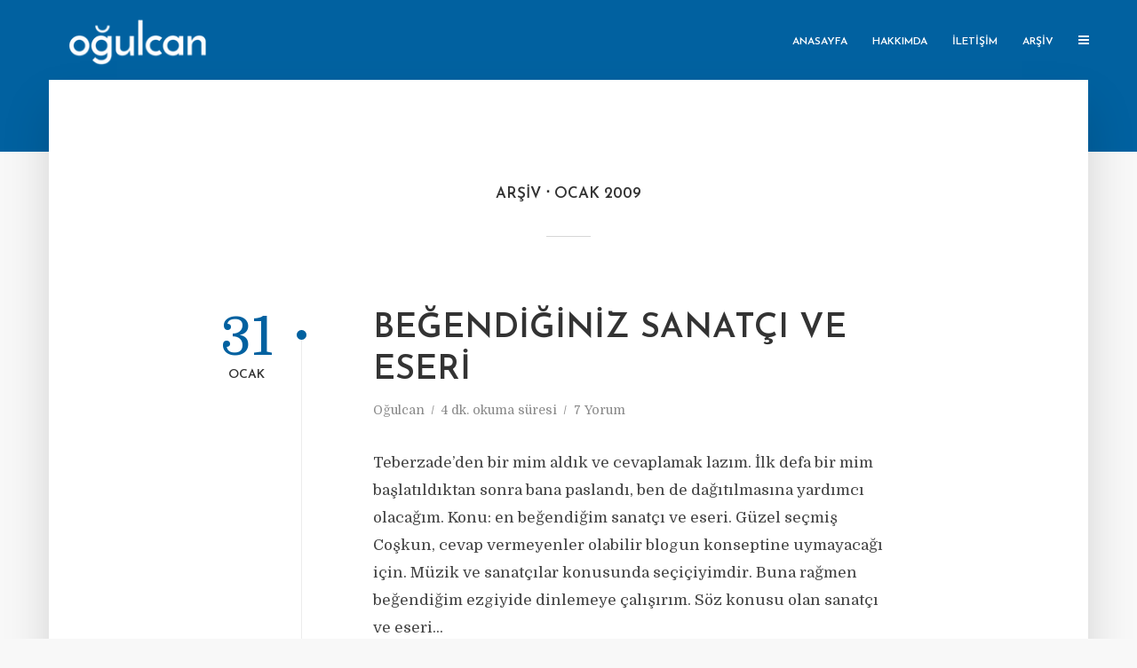

--- FILE ---
content_type: text/html; charset=UTF-8
request_url: https://www.ogulcanorhan.com/2009/01/
body_size: 12457
content:
<!DOCTYPE html>
<html lang="tr" class="no-js no-svg">
	<head>
		<meta charset="UTF-8">
		<meta name="viewport" content="width=device-width, initial-scale=1">
		<link rel="profile" href="http://gmpg.org/xfn/11">
		<title>Ocak 2009 &#8211; Oğulcan Orhan &#8211; Blog</title>
<meta name='robots' content='max-image-preview:large' />
<!-- Jetpack Site Verification Tags -->
<meta name="google-site-verification" content="bUKIvCwUXOz6KBRopWLSvHcbTXHHN5rIdbi858I1fRQ" />
<link rel='dns-prefetch' href='//secure.gravatar.com' />
<link rel='dns-prefetch' href='//stats.wp.com' />
<link rel='dns-prefetch' href='//fonts.googleapis.com' />
<link rel='dns-prefetch' href='//v0.wordpress.com' />
<link rel="alternate" type="application/rss+xml" title="Oğulcan Orhan - Blog &raquo; akışı" href="https://www.ogulcanorhan.com/feed/" />
<link rel="alternate" type="application/rss+xml" title="Oğulcan Orhan - Blog &raquo; yorum akışı" href="https://www.ogulcanorhan.com/comments/feed/" />
<style id='wp-img-auto-sizes-contain-inline-css' type='text/css'>
img:is([sizes=auto i],[sizes^="auto," i]){contain-intrinsic-size:3000px 1500px}
/*# sourceURL=wp-img-auto-sizes-contain-inline-css */
</style>
<style id='wp-emoji-styles-inline-css' type='text/css'>

	img.wp-smiley, img.emoji {
		display: inline !important;
		border: none !important;
		box-shadow: none !important;
		height: 1em !important;
		width: 1em !important;
		margin: 0 0.07em !important;
		vertical-align: -0.1em !important;
		background: none !important;
		padding: 0 !important;
	}
/*# sourceURL=wp-emoji-styles-inline-css */
</style>
<style id='wp-block-library-inline-css' type='text/css'>
:root{--wp-block-synced-color:#7a00df;--wp-block-synced-color--rgb:122,0,223;--wp-bound-block-color:var(--wp-block-synced-color);--wp-editor-canvas-background:#ddd;--wp-admin-theme-color:#007cba;--wp-admin-theme-color--rgb:0,124,186;--wp-admin-theme-color-darker-10:#006ba1;--wp-admin-theme-color-darker-10--rgb:0,107,160.5;--wp-admin-theme-color-darker-20:#005a87;--wp-admin-theme-color-darker-20--rgb:0,90,135;--wp-admin-border-width-focus:2px}@media (min-resolution:192dpi){:root{--wp-admin-border-width-focus:1.5px}}.wp-element-button{cursor:pointer}:root .has-very-light-gray-background-color{background-color:#eee}:root .has-very-dark-gray-background-color{background-color:#313131}:root .has-very-light-gray-color{color:#eee}:root .has-very-dark-gray-color{color:#313131}:root .has-vivid-green-cyan-to-vivid-cyan-blue-gradient-background{background:linear-gradient(135deg,#00d084,#0693e3)}:root .has-purple-crush-gradient-background{background:linear-gradient(135deg,#34e2e4,#4721fb 50%,#ab1dfe)}:root .has-hazy-dawn-gradient-background{background:linear-gradient(135deg,#faaca8,#dad0ec)}:root .has-subdued-olive-gradient-background{background:linear-gradient(135deg,#fafae1,#67a671)}:root .has-atomic-cream-gradient-background{background:linear-gradient(135deg,#fdd79a,#004a59)}:root .has-nightshade-gradient-background{background:linear-gradient(135deg,#330968,#31cdcf)}:root .has-midnight-gradient-background{background:linear-gradient(135deg,#020381,#2874fc)}:root{--wp--preset--font-size--normal:16px;--wp--preset--font-size--huge:42px}.has-regular-font-size{font-size:1em}.has-larger-font-size{font-size:2.625em}.has-normal-font-size{font-size:var(--wp--preset--font-size--normal)}.has-huge-font-size{font-size:var(--wp--preset--font-size--huge)}.has-text-align-center{text-align:center}.has-text-align-left{text-align:left}.has-text-align-right{text-align:right}.has-fit-text{white-space:nowrap!important}#end-resizable-editor-section{display:none}.aligncenter{clear:both}.items-justified-left{justify-content:flex-start}.items-justified-center{justify-content:center}.items-justified-right{justify-content:flex-end}.items-justified-space-between{justify-content:space-between}.screen-reader-text{border:0;clip-path:inset(50%);height:1px;margin:-1px;overflow:hidden;padding:0;position:absolute;width:1px;word-wrap:normal!important}.screen-reader-text:focus{background-color:#ddd;clip-path:none;color:#444;display:block;font-size:1em;height:auto;left:5px;line-height:normal;padding:15px 23px 14px;text-decoration:none;top:5px;width:auto;z-index:100000}html :where(.has-border-color){border-style:solid}html :where([style*=border-top-color]){border-top-style:solid}html :where([style*=border-right-color]){border-right-style:solid}html :where([style*=border-bottom-color]){border-bottom-style:solid}html :where([style*=border-left-color]){border-left-style:solid}html :where([style*=border-width]){border-style:solid}html :where([style*=border-top-width]){border-top-style:solid}html :where([style*=border-right-width]){border-right-style:solid}html :where([style*=border-bottom-width]){border-bottom-style:solid}html :where([style*=border-left-width]){border-left-style:solid}html :where(img[class*=wp-image-]){height:auto;max-width:100%}:where(figure){margin:0 0 1em}html :where(.is-position-sticky){--wp-admin--admin-bar--position-offset:var(--wp-admin--admin-bar--height,0px)}@media screen and (max-width:600px){html :where(.is-position-sticky){--wp-admin--admin-bar--position-offset:0px}}

/*# sourceURL=wp-block-library-inline-css */
</style><style id='global-styles-inline-css' type='text/css'>
:root{--wp--preset--aspect-ratio--square: 1;--wp--preset--aspect-ratio--4-3: 4/3;--wp--preset--aspect-ratio--3-4: 3/4;--wp--preset--aspect-ratio--3-2: 3/2;--wp--preset--aspect-ratio--2-3: 2/3;--wp--preset--aspect-ratio--16-9: 16/9;--wp--preset--aspect-ratio--9-16: 9/16;--wp--preset--color--black: #000000;--wp--preset--color--cyan-bluish-gray: #abb8c3;--wp--preset--color--white: #ffffff;--wp--preset--color--pale-pink: #f78da7;--wp--preset--color--vivid-red: #cf2e2e;--wp--preset--color--luminous-vivid-orange: #ff6900;--wp--preset--color--luminous-vivid-amber: #fcb900;--wp--preset--color--light-green-cyan: #7bdcb5;--wp--preset--color--vivid-green-cyan: #00d084;--wp--preset--color--pale-cyan-blue: #8ed1fc;--wp--preset--color--vivid-cyan-blue: #0693e3;--wp--preset--color--vivid-purple: #9b51e0;--wp--preset--gradient--vivid-cyan-blue-to-vivid-purple: linear-gradient(135deg,rgb(6,147,227) 0%,rgb(155,81,224) 100%);--wp--preset--gradient--light-green-cyan-to-vivid-green-cyan: linear-gradient(135deg,rgb(122,220,180) 0%,rgb(0,208,130) 100%);--wp--preset--gradient--luminous-vivid-amber-to-luminous-vivid-orange: linear-gradient(135deg,rgb(252,185,0) 0%,rgb(255,105,0) 100%);--wp--preset--gradient--luminous-vivid-orange-to-vivid-red: linear-gradient(135deg,rgb(255,105,0) 0%,rgb(207,46,46) 100%);--wp--preset--gradient--very-light-gray-to-cyan-bluish-gray: linear-gradient(135deg,rgb(238,238,238) 0%,rgb(169,184,195) 100%);--wp--preset--gradient--cool-to-warm-spectrum: linear-gradient(135deg,rgb(74,234,220) 0%,rgb(151,120,209) 20%,rgb(207,42,186) 40%,rgb(238,44,130) 60%,rgb(251,105,98) 80%,rgb(254,248,76) 100%);--wp--preset--gradient--blush-light-purple: linear-gradient(135deg,rgb(255,206,236) 0%,rgb(152,150,240) 100%);--wp--preset--gradient--blush-bordeaux: linear-gradient(135deg,rgb(254,205,165) 0%,rgb(254,45,45) 50%,rgb(107,0,62) 100%);--wp--preset--gradient--luminous-dusk: linear-gradient(135deg,rgb(255,203,112) 0%,rgb(199,81,192) 50%,rgb(65,88,208) 100%);--wp--preset--gradient--pale-ocean: linear-gradient(135deg,rgb(255,245,203) 0%,rgb(182,227,212) 50%,rgb(51,167,181) 100%);--wp--preset--gradient--electric-grass: linear-gradient(135deg,rgb(202,248,128) 0%,rgb(113,206,126) 100%);--wp--preset--gradient--midnight: linear-gradient(135deg,rgb(2,3,129) 0%,rgb(40,116,252) 100%);--wp--preset--font-size--small: 13px;--wp--preset--font-size--medium: 20px;--wp--preset--font-size--large: 36px;--wp--preset--font-size--x-large: 42px;--wp--preset--spacing--20: 0.44rem;--wp--preset--spacing--30: 0.67rem;--wp--preset--spacing--40: 1rem;--wp--preset--spacing--50: 1.5rem;--wp--preset--spacing--60: 2.25rem;--wp--preset--spacing--70: 3.38rem;--wp--preset--spacing--80: 5.06rem;--wp--preset--shadow--natural: 6px 6px 9px rgba(0, 0, 0, 0.2);--wp--preset--shadow--deep: 12px 12px 50px rgba(0, 0, 0, 0.4);--wp--preset--shadow--sharp: 6px 6px 0px rgba(0, 0, 0, 0.2);--wp--preset--shadow--outlined: 6px 6px 0px -3px rgb(255, 255, 255), 6px 6px rgb(0, 0, 0);--wp--preset--shadow--crisp: 6px 6px 0px rgb(0, 0, 0);}:where(.is-layout-flex){gap: 0.5em;}:where(.is-layout-grid){gap: 0.5em;}body .is-layout-flex{display: flex;}.is-layout-flex{flex-wrap: wrap;align-items: center;}.is-layout-flex > :is(*, div){margin: 0;}body .is-layout-grid{display: grid;}.is-layout-grid > :is(*, div){margin: 0;}:where(.wp-block-columns.is-layout-flex){gap: 2em;}:where(.wp-block-columns.is-layout-grid){gap: 2em;}:where(.wp-block-post-template.is-layout-flex){gap: 1.25em;}:where(.wp-block-post-template.is-layout-grid){gap: 1.25em;}.has-black-color{color: var(--wp--preset--color--black) !important;}.has-cyan-bluish-gray-color{color: var(--wp--preset--color--cyan-bluish-gray) !important;}.has-white-color{color: var(--wp--preset--color--white) !important;}.has-pale-pink-color{color: var(--wp--preset--color--pale-pink) !important;}.has-vivid-red-color{color: var(--wp--preset--color--vivid-red) !important;}.has-luminous-vivid-orange-color{color: var(--wp--preset--color--luminous-vivid-orange) !important;}.has-luminous-vivid-amber-color{color: var(--wp--preset--color--luminous-vivid-amber) !important;}.has-light-green-cyan-color{color: var(--wp--preset--color--light-green-cyan) !important;}.has-vivid-green-cyan-color{color: var(--wp--preset--color--vivid-green-cyan) !important;}.has-pale-cyan-blue-color{color: var(--wp--preset--color--pale-cyan-blue) !important;}.has-vivid-cyan-blue-color{color: var(--wp--preset--color--vivid-cyan-blue) !important;}.has-vivid-purple-color{color: var(--wp--preset--color--vivid-purple) !important;}.has-black-background-color{background-color: var(--wp--preset--color--black) !important;}.has-cyan-bluish-gray-background-color{background-color: var(--wp--preset--color--cyan-bluish-gray) !important;}.has-white-background-color{background-color: var(--wp--preset--color--white) !important;}.has-pale-pink-background-color{background-color: var(--wp--preset--color--pale-pink) !important;}.has-vivid-red-background-color{background-color: var(--wp--preset--color--vivid-red) !important;}.has-luminous-vivid-orange-background-color{background-color: var(--wp--preset--color--luminous-vivid-orange) !important;}.has-luminous-vivid-amber-background-color{background-color: var(--wp--preset--color--luminous-vivid-amber) !important;}.has-light-green-cyan-background-color{background-color: var(--wp--preset--color--light-green-cyan) !important;}.has-vivid-green-cyan-background-color{background-color: var(--wp--preset--color--vivid-green-cyan) !important;}.has-pale-cyan-blue-background-color{background-color: var(--wp--preset--color--pale-cyan-blue) !important;}.has-vivid-cyan-blue-background-color{background-color: var(--wp--preset--color--vivid-cyan-blue) !important;}.has-vivid-purple-background-color{background-color: var(--wp--preset--color--vivid-purple) !important;}.has-black-border-color{border-color: var(--wp--preset--color--black) !important;}.has-cyan-bluish-gray-border-color{border-color: var(--wp--preset--color--cyan-bluish-gray) !important;}.has-white-border-color{border-color: var(--wp--preset--color--white) !important;}.has-pale-pink-border-color{border-color: var(--wp--preset--color--pale-pink) !important;}.has-vivid-red-border-color{border-color: var(--wp--preset--color--vivid-red) !important;}.has-luminous-vivid-orange-border-color{border-color: var(--wp--preset--color--luminous-vivid-orange) !important;}.has-luminous-vivid-amber-border-color{border-color: var(--wp--preset--color--luminous-vivid-amber) !important;}.has-light-green-cyan-border-color{border-color: var(--wp--preset--color--light-green-cyan) !important;}.has-vivid-green-cyan-border-color{border-color: var(--wp--preset--color--vivid-green-cyan) !important;}.has-pale-cyan-blue-border-color{border-color: var(--wp--preset--color--pale-cyan-blue) !important;}.has-vivid-cyan-blue-border-color{border-color: var(--wp--preset--color--vivid-cyan-blue) !important;}.has-vivid-purple-border-color{border-color: var(--wp--preset--color--vivid-purple) !important;}.has-vivid-cyan-blue-to-vivid-purple-gradient-background{background: var(--wp--preset--gradient--vivid-cyan-blue-to-vivid-purple) !important;}.has-light-green-cyan-to-vivid-green-cyan-gradient-background{background: var(--wp--preset--gradient--light-green-cyan-to-vivid-green-cyan) !important;}.has-luminous-vivid-amber-to-luminous-vivid-orange-gradient-background{background: var(--wp--preset--gradient--luminous-vivid-amber-to-luminous-vivid-orange) !important;}.has-luminous-vivid-orange-to-vivid-red-gradient-background{background: var(--wp--preset--gradient--luminous-vivid-orange-to-vivid-red) !important;}.has-very-light-gray-to-cyan-bluish-gray-gradient-background{background: var(--wp--preset--gradient--very-light-gray-to-cyan-bluish-gray) !important;}.has-cool-to-warm-spectrum-gradient-background{background: var(--wp--preset--gradient--cool-to-warm-spectrum) !important;}.has-blush-light-purple-gradient-background{background: var(--wp--preset--gradient--blush-light-purple) !important;}.has-blush-bordeaux-gradient-background{background: var(--wp--preset--gradient--blush-bordeaux) !important;}.has-luminous-dusk-gradient-background{background: var(--wp--preset--gradient--luminous-dusk) !important;}.has-pale-ocean-gradient-background{background: var(--wp--preset--gradient--pale-ocean) !important;}.has-electric-grass-gradient-background{background: var(--wp--preset--gradient--electric-grass) !important;}.has-midnight-gradient-background{background: var(--wp--preset--gradient--midnight) !important;}.has-small-font-size{font-size: var(--wp--preset--font-size--small) !important;}.has-medium-font-size{font-size: var(--wp--preset--font-size--medium) !important;}.has-large-font-size{font-size: var(--wp--preset--font-size--large) !important;}.has-x-large-font-size{font-size: var(--wp--preset--font-size--x-large) !important;}
/*# sourceURL=global-styles-inline-css */
</style>

<style id='classic-theme-styles-inline-css' type='text/css'>
/*! This file is auto-generated */
.wp-block-button__link{color:#fff;background-color:#32373c;border-radius:9999px;box-shadow:none;text-decoration:none;padding:calc(.667em + 2px) calc(1.333em + 2px);font-size:1.125em}.wp-block-file__button{background:#32373c;color:#fff;text-decoration:none}
/*# sourceURL=/wp-includes/css/classic-themes.min.css */
</style>
<link rel='stylesheet' id='mks_shortcodes_simple_line_icons-css' href='https://www.ogulcanorhan.com/wp-content/plugins/meks-flexible-shortcodes/css/simple-line/simple-line-icons.css?ver=1.3.8' type='text/css' media='screen' />
<link rel='stylesheet' id='mks_shortcodes_css-css' href='https://www.ogulcanorhan.com/wp-content/plugins/meks-flexible-shortcodes/css/style.css?ver=1.3.8' type='text/css' media='screen' />
<link rel='stylesheet' id='typology-fonts-css' href='https://fonts.googleapis.com/css?family=Domine%3A400%7CJosefin+Sans%3A400%2C600&#038;subset=latin%2Clatin-ext&#038;ver=1.3' type='text/css' media='all' />
<link rel='stylesheet' id='typology-main-css' href='https://www.ogulcanorhan.com/wp-content/themes/typology/assets/css/min.css?ver=1.3' type='text/css' media='all' />
<style id='typology-main-inline-css' type='text/css'>
body,blockquote:before, q:before{font-family: 'Domine';font-weight: 400;}body,.typology-action-button .sub-menu{color:#444444;}body{background:#f8f8f8;font-size: 1.7em;}.typology-fake-bg{background:#f8f8f8;}.typology-sidebar,.typology-section{background:#ffffff;}h1, h2, h3, h4, h5, h6,.h1, .h2, .h3, .h4, .h5, .h6,.submit,.mks_read_more a,input[type="submit"],a.mks_button,.cover-letter,.post-letter,.woocommerce nav.woocommerce-pagination ul li span,.woocommerce nav.woocommerce-pagination ul li a,.woocommerce div.product .woocommerce-tabs ul.tabs li,.typology-pagination a,.typology-pagination span,.comment-author .fn,.post-date-month,.typology-button-social,.mks_autor_link_wrap a,.entry-pre-title,.typology-button,button{font-family: 'Josefin Sans';font-weight: 600;}.typology-header .typology-nav{font-family: 'Josefin Sans';font-weight: 600;}.typology-cover .entry-title,.typology-cover h1 { font-size: 6.5rem;}h1, .h1 {font-size: 5rem;}h2, .h2 {font-size: 3.8rem;}h3, .h3 {font-size: 3rem;}h4, .h4 {font-size: 2.5rem;}h5, .h5,.typology-layout-c.post-image-on .entry-title {font-size: 2rem;}h6, .h6, blockquote, q {font-size: 1.7rem;}.widget{font-size: 1.5rem;}.typology-header .typology-nav a{font-size: 1.2rem;}.typology-layout-b .post-date-hidden,.meta-item{font-size: 1.4rem;}.post-letter {font-size: 26.5rem;}.cover-letter {font-size: 60rem;}h1, h2, h3, h4, h5, h6,.h1, .h2, .h3, .h4, .h5, .h6,h1 a,h2 a,h3 a,h4 a,h5 a,h6 a,.post-date-month{color:#333333;}.typology-single-sticky a{color:#444444;}.entry-title a:hover,.typology-single-sticky a:hover{color:#0161a0;}.bypostauthor .comment-author:before,#cancel-comment-reply-link:after{background:#0161a0;}a,.widget .textwidget a,.typology-layout-b .post-date-hidden{color: #0161a0;}.single .typology-section:first-child .section-content, .section-content-page, .section-content.section-content-a{max-width: 720px;}.typology-header{height:90px;}.typology-header-sticky-on .typology-header{background:#0161a0;}.cover-letter{padding-top: 90px;}.site-title a,.typology-site-description{color: #ffffff;}.typology-header .typology-nav,.typology-header .typology-nav > li > a{color: #ffffff;}.typology-header .typology-nav .sub-menu a{ color:#444444;}.typology-header .typology-nav .sub-menu a:hover{color: #0161a0;}.typology-action-button .sub-menu ul a:before{background: #0161a0;}.sub-menu .current-menu-item a{color:#0161a0;}.dot,.typology-header .typology-nav .sub-menu{background:#ffffff;}.typology-header .typology-main-navigation .sub-menu .current-menu-ancestor > a,.typology-header .typology-main-navigation .sub-menu .current-menu-item > a{color: #0161a0;}.typology-header-wide .slot-l{left: 25px;}.typology-header-wide .slot-r{right: 10px;}.meta-item,.meta-item span,.meta-item a,.comment-metadata a{color: #888888;}.comment-meta .url,.meta-item a:hover{color:#333333;}.typology-post:after,.section-title:after,.typology-pagination:before{background:rgba(51,51,51,0.2);}.typology-layout-b .post-date-day,.typology-outline-nav li a:hover,.style-timeline .post-date-day{color:#0161a0;}.typology-layout-b .post-date:after,blockquote:before,q:before{background:#0161a0;}.typology-sticky-c,.typology-sticky-to-top span,.sticky-author-date{color: #888888;}.typology-outline-nav li a{color: #444444;}.typology-post.typology-layout-b:before{background:rgba(68,68,68,0.1);}.submit,.mks_read_more a,input[type="submit"],a.mks_button,.typology-button,.submit,.typology-button-social,.widget .mks_autor_link_wrap a,.widget .mks_read_more a,button{color:#ffffff;background: #0161a0;border:1px solid #0161a0;}.button-invert{color:#0161a0;background:transparent;}.widget .mks_autor_link_wrap a:hover,.widget .mks_read_more a:hover{color:#ffffff;}.typology-cover{min-height: 220px;}.typology-cover-empty{height:171px;min-height:171px;}.typology-fake-bg .typology-section:first-child {top: -81px;}.typology-flat .typology-cover-empty{height:90px;}.typology-flat .typology-cover{min-height:90px;}.typology-cover-empty,.typology-cover-item,.typology-header-sticky{background:#0161a0;}.typology-cover-overlay:after{background: rgba(1,97,160,0.6);}.typology-sidebar-header{background:#0161a0;}.typology-cover,.typology-cover .entry-title,.typology-cover .entry-title a,.typology-cover .meta-item,.typology-cover .meta-item span,.typology-cover .meta-item a,.typology-cover h1,.typology-cover h2,.typology-cover h3{color: #ffffff;}.typology-cover .typology-button{color: #0161a0;background:#ffffff;border:1px solid #ffffff;}.typology-cover .button-invert{color: #ffffff;background: transparent;}.typology-cover-slider .owl-dots .owl-dot span{background:#ffffff;}.typology-outline-nav li:before,.widget ul li:before{background:#0161a0;}.widget a{color:#444444;}.widget a:hover,.widget_calendar table tbody td a,.entry-tags a:hover{color:#0161a0;}.widget_calendar table tbody td a:hover,.widget table td,.entry-tags a{color:#444444;}.widget table,.widget table td,.widget_calendar table thead th,table,td, th{border-color: rgba(68,68,68,0.3);}.widget ul li,.widget .recentcomments{color:#444444;}.widget .post-date{color:#888888;}#today{background:rgba(68,68,68,0.1);}.typology-pagination .current, .typology-pagination .infinite-scroll a, .typology-pagination .load-more a, .typology-pagination .nav-links .next, .typology-pagination .nav-links .prev, .typology-pagination .next a, .typology-pagination .prev a{color: #ffffff;background:#333333;}.typology-pagination a, .typology-pagination span{color: #333333;border:1px solid #333333;}.typology-footer{background:#f8f8f8;color:#aaaaaa;}.typology-footer h1,.typology-footer h2,.typology-footer h3,.typology-footer h4,.typology-footer h5,.typology-footer h6,.typology-footer .post-date-month{color:#aaaaaa;}.typology-count{background: #0161a0;}.typology-footer a, .typology-footer .widget .textwidget a{color: #888888;}input[type="text"], input[type="email"], input[type="url"], input[type="tel"], input[type="number"], input[type="date"], input[type="password"], textarea, select{border-color:rgba(68,68,68,0.2);}blockquote:after, blockquote:before, q:after, q:before{-webkit-box-shadow: 0 0 0 10px #ffffff;box-shadow: 0 0 0 10px #ffffff;}.entry-content #mc_embed_signup{background: #f8f8f8;}body.wp-editor,{background:#ffffff;}.site-title{text-transform: uppercase;}.typology-site-description{text-transform: none;}.typology-nav{text-transform: uppercase;}h1, h2, h3, h4, h5, h6{text-transform: uppercase;}.section-title{text-transform: uppercase;}.widget-title{text-transform: uppercase;}.meta-item{text-transform: none;}.typology-button{text-transform: none;}
/*# sourceURL=typology-main-inline-css */
</style>
<script type="text/javascript" src="https://www.ogulcanorhan.com/wp-includes/js/jquery/jquery.min.js?ver=3.7.1" id="jquery-core-js"></script>
<script type="text/javascript" src="https://www.ogulcanorhan.com/wp-includes/js/jquery/jquery-migrate.min.js?ver=3.4.1" id="jquery-migrate-js"></script>
<link rel="https://api.w.org/" href="https://www.ogulcanorhan.com/wp-json/" /><link rel="EditURI" type="application/rsd+xml" title="RSD" href="https://www.ogulcanorhan.com/xmlrpc.php?rsd" />
<meta name="generator" content="WordPress 6.9" />
	<style>img#wpstats{display:none}</style>
			</head>

	<body class="archive date wp-theme-typology">

		<header id="typology-header" class="typology-header">
			<div class="container">
					<div class="slot-l">
	<div class="typology-site-branding">
	
	<span class="site-title h4"><a href="https://www.ogulcanorhan.com/" rel="home"><img class="typology-logo" src="https://www.ogulcanorhan.com/wp-content/uploads/2018/02/Logo.png" alt="Oğulcan Orhan - Blog"></a></span>	
</div>
	
</div>

<div class="slot-r">
				<ul id="menu-typology-main" class="typology-nav typology-main-navigation"><li id="menu-item-4672" class="menu-item menu-item-type-post_type menu-item-object-page menu-item-home menu-item-4672"><a href="https://www.ogulcanorhan.com/">Anasayfa</a></li>
<li id="menu-item-4721" class="menu-item menu-item-type-post_type menu-item-object-page menu-item-4721"><a href="https://www.ogulcanorhan.com/hakkimda/">Hakkımda</a></li>
<li id="menu-item-4720" class="menu-item menu-item-type-post_type menu-item-object-page menu-item-4720"><a href="https://www.ogulcanorhan.com/iletisim/">İletişim</a></li>
<li id="menu-item-4719" class="menu-item menu-item-type-post_type menu-item-object-page menu-item-4719"><a href="https://www.ogulcanorhan.com/arsiv/">Arşiv</a></li>
</ul>			
	<ul class="typology-nav typology-actions-list">
    <li class="typology-action-button typology-action-sidebar ">
		<span>
			<i class="fa fa-bars"></i>
		</span>
</li>
</ul></div>			</div>
		</header>
<div id="typology-cover" class="typology-cover typology-cover-empty">
	</div>

<div class="typology-fake-bg">
	<div class="typology-section">
		
								<div class="section-head"><h1 class="section-title h6"><span class="typology-archive-title">Arşiv</span>Ocak 2009</h1></div>				
		
		
			<div class="section-content section-content-b">

				<div class="typology-posts">

											<article class="typology-post typology-layout-b post-1301 post type-post status-publish format-standard hentry category-kisisel tag-mim">

    <header class="entry-header">
        <div class="post-date-hidden">Ocak 31, 2009</div>
        <h2 class="entry-title"><a href="https://www.ogulcanorhan.com/begendiginiz-sanatci-ve-eseri-mim-5/">Beğendiğiniz Sanatçı ve Eseri</a></h2>          
            <div class="entry-meta"><div class="meta-item meta-author">  <span class="vcard author"><span class="fn"><a href="https://www.ogulcanorhan.com/author/ogulcan-orhan/">Oğulcan</a></span></span></div><div class="meta-item meta-rtime">4 dk. okuma süresi</div><div class="meta-item meta-comments"><a href="https://www.ogulcanorhan.com/begendiginiz-sanatci-ve-eseri-mim-5/#comments">7 Yorum</a></div></div>
                        <div class="post-date">
                            <span class="post-date-day">31</span><span class="post-date-month">Ocak</span>
                    </div>
    </header>

    <div class="entry-content">
                            <p>Teberzade&#8217;den bir mim aldık ve cevaplamak lazım. İlk defa bir mim başlatıldıktan sonra bana paslandı, ben de dağıtılmasına yardımcı olacağım. Konu: en beğendiğim sanatçı ve eseri. Güzel seçmiş Coşkun, cevap vermeyenler olabilir blogun konseptine uymayacağı için. Müzik ve sanatçılar konusunda seçiçiyimdir. Buna rağmen beğendiğim ezgiyide dinlemeye çalışırım. Söz konusu olan sanatçı ve eseri...</p>
            </div>
    
</article>											<article class="typology-post typology-layout-b post-1286 post type-post status-publish format-standard hentry category-web">

    <header class="entry-header">
        <div class="post-date-hidden">Ocak 27, 2009</div>
        <h2 class="entry-title"><a href="https://www.ogulcanorhan.com/web20write-ikonlar-ile-yaz/">Web2.0Write</a></h2>          
            <div class="entry-meta"><div class="meta-item meta-author">  <span class="vcard author"><span class="fn"><a href="https://www.ogulcanorhan.com/author/ogulcan-orhan/">Oğulcan</a></span></span></div><div class="meta-item meta-rtime">1 dk. okuma süresi</div><div class="meta-item meta-comments"><a href="https://www.ogulcanorhan.com/web20write-ikonlar-ile-yaz/#comments">5 Yorum</a></div></div>
                        <div class="post-date">
                            <span class="post-date-day">27</span><span class="post-date-month">Ocak</span>
                    </div>
    </header>

    <div class="entry-content">
                            <p>Yepyeni bir servis daha karşımızda: 0write.com! Bu sefer duygudurum gibi Türkçe değil; zaten böyle bir servis herkese hitap edeceğinden Türkçe olması pek bişeye yaramazdı. Ayrıca çok fazla dil kullanılacak öğe de yok sitede. Bu servis ile temel amaç: Girdiğiniz isim, nick, site adı yada her türlü yazıyı web 2.0 sitelerinin ikonları ile simgeleştirmek! Bu güzel servis fikri Mücahit Yılmaz&#8216;a...</p>
            </div>
    
</article>											<article class="typology-post typology-layout-b post-1276 post type-post status-publish format-standard hentry category-yorum tag-acun-ilicali tag-adriana-lima tag-var-misin-yok-musun">

    <header class="entry-header">
        <div class="post-date-hidden">Ocak 24, 2009</div>
        <h2 class="entry-title"><a href="https://www.ogulcanorhan.com/adriana-limayi-turkiyeye-getirmek/">Adriana Lima’yı Türkiye’ye Getirmek!</a></h2>          
            <div class="entry-meta"><div class="meta-item meta-author">  <span class="vcard author"><span class="fn"><a href="https://www.ogulcanorhan.com/author/ogulcan-orhan/">Oğulcan</a></span></span></div><div class="meta-item meta-rtime">2 dk. okuma süresi</div><div class="meta-item meta-comments"><a href="https://www.ogulcanorhan.com/adriana-limayi-turkiyeye-getirmek/#comments">8 Yorum</a></div></div>
                        <div class="post-date">
                            <span class="post-date-day">24</span><span class="post-date-month">Ocak</span>
                    </div>
    </header>

    <div class="entry-content">
                            <p>25 Ocak Pazar günü, yani yarın önemli bir gün!  Türkiye&#8217;de oldukça izlenen bir yarışma programı Victoria&#8217;s Secret isimli ünlü moda şovunun en önemli isimlerinden bir tanesini; Adriana Lima&#8217;yı Türkiye&#8217;ye getiriyor. Yanda, resimde gördüğünüz şahsiyet. Acun Ilıcalı&#8217;nın ilk getirdiği ünlü değil bu. Daha önce Christina Aguilera (doğru ve tek seferde yazdım) ve 50...</p>
            </div>
    
</article>											<article class="typology-post typology-layout-b post-1273 post type-post status-publish format-standard hentry category-yorum tag-ugur-mumcu">

    <header class="entry-header">
        <div class="post-date-hidden">Ocak 24, 2009</div>
        <h2 class="entry-title"><a href="https://www.ogulcanorhan.com/ugurlar-olsun/">Uğurlar Olsun!</a></h2>          
            <div class="entry-meta"><div class="meta-item meta-author">  <span class="vcard author"><span class="fn"><a href="https://www.ogulcanorhan.com/author/ogulcan-orhan/">Oğulcan</a></span></span></div><div class="meta-item meta-rtime">1 dk. okuma süresi</div><div class="meta-item meta-comments"><a href="https://www.ogulcanorhan.com/ugurlar-olsun/#comments">1 Yorum</a></div></div>
                        <div class="post-date">
                    </div>
    </header>

    <div class="entry-content">
                            <p>Bugün 24 Ocak&#8230; Uğur Mumcu&#8217;nun ölümünün 16. yıldönümüdür. Hala faili meçhul bir cinayet olarak duruyor olması, yazık bu ülkeyi yönetenlere.. Mevzuyu bu aşamaya çekmenin günü değildir bugün! Bugün birçok yerde Uğur Mumcu&#8217;yu anma törenleri gerçekleştiriliyor. Saat 11.00&#8217;de adının verildiği Batıkent Uğur Mumcu Parkı&#8217;nda, &#8220;Uğur Mumcu Sesleniyor: Sömürenler...</p>
            </div>
    
</article>											<article class="typology-post typology-layout-b post-1266 post type-post status-publish format-standard hentry category-yorum tag-nazim-hikmen-ran">

    <header class="entry-header">
        <div class="post-date-hidden">Ocak 22, 2009</div>
        <h2 class="entry-title"><a href="https://www.ogulcanorhan.com/nazim-hikmet-107-yasinda/">Nazım Hikmet 107 Yaşında</a></h2>          
            <div class="entry-meta"><div class="meta-item meta-author">  <span class="vcard author"><span class="fn"><a href="https://www.ogulcanorhan.com/author/ogulcan-orhan/">Oğulcan</a></span></span></div><div class="meta-item meta-rtime">1 dk. okuma süresi</div><div class="meta-item meta-comments"><a href="https://www.ogulcanorhan.com/nazim-hikmet-107-yasinda/#comments">2 Yorum</a></div></div>
                        <div class="post-date">
                            <span class="post-date-day">22</span><span class="post-date-month">Ocak</span>
                    </div>
    </header>

    <div class="entry-content">
                            <p>Geçtiğimiz hafta, 15 Ocak günü büyük usta Nazım Hikmet&#8217;in 107. doğum günüydü. Aslında doğumu 20 Kasım olmasına rağmen ailesi 15 Ocak olarak kabul edilmiştir. Aslında aklımda 15 Ocak günü yazmak vardı ancak hem ben unuttum, hem de birkaç kaynak araştırıyordum. Kaynakları bulamadım diye de yazmamak olmazdı, yazdım. Yaşadıkları, yaptıkları suçları ile pek ilgilenmeden sadece sanat yönü ile...</p>
            </div>
    
</article>											<article class="typology-post typology-layout-b post-1260 post type-post status-publish format-standard hentry category-kisisel tag-gokhan-cicek">

    <header class="entry-header">
        <div class="post-date-hidden">Ocak 19, 2009</div>
        <h2 class="entry-title"><a href="https://www.ogulcanorhan.com/akan-yaslar-arasinda-amator-sarki/">Akan Yaşlar Arasında</a></h2>          
            <div class="entry-meta"><div class="meta-item meta-author">  <span class="vcard author"><span class="fn"><a href="https://www.ogulcanorhan.com/author/ogulcan-orhan/">Oğulcan</a></span></span></div><div class="meta-item meta-rtime">1 dk. okuma süresi</div><div class="meta-item meta-comments"><a href="https://www.ogulcanorhan.com/akan-yaslar-arasinda-amator-sarki/#comments">5 Yorum</a></div></div>
                        <div class="post-date">
                            <span class="post-date-day">19</span><span class="post-date-month">Ocak</span>
                    </div>
    </header>

    <div class="entry-content">
                            <p>Bu aralar fazlaca işim olduğundan çok kafamı dağıtacak şarkı dinlemiyorum. Çünkü çalışıp ederken mümkün olduğunda saçma, ikinci kez dinlenmeyecek parçalar seçmek işin yapılabilirliğini artırıyor benim için. Tabi hiç dinlememek lazım çalışırken ama neyse&#8230; Birazdan size dinleteceğim son günlerde bunu bozan ender parçalardan. Aslında mazisi 3 yıla falan gelir belki de 2 çok net hatırlamıyorum...</p>
            </div>
    
</article>											<article class="typology-post typology-layout-b post-623 post type-post status-publish format-standard hentry category-web">

    <header class="entry-header">
        <div class="post-date-hidden">Ocak 17, 2009</div>
        <h2 class="entry-title"><a href="https://www.ogulcanorhan.com/esitleme-programi-yazmak/">Eşitleme Programı</a></h2>          
            <div class="entry-meta"><div class="meta-item meta-author">  <span class="vcard author"><span class="fn"><a href="https://www.ogulcanorhan.com/author/ogulcan-orhan/">Oğulcan</a></span></span></div><div class="meta-item meta-rtime">2 dk. okuma süresi</div><div class="meta-item meta-comments"><a href="https://www.ogulcanorhan.com/esitleme-programi-yazmak/#comments">3 Yorum</a></div></div>
                        <div class="post-date">
                            <span class="post-date-day">17</span><span class="post-date-month">Ocak</span>
                    </div>
    </header>

    <div class="entry-content">
                            <p>Bilgisayarımızda varolan dosyaları saklamak hep önemli olmuştur bizim için. Kimi zaman Ghost kullanırız yada diğer dosyalar ile yedekleme yaparız, yeri gelir imaj dosyası ile koruruz.Hatta antivirüs kullanmamak adına DeepFreeze kurarız&#8230; Bu konuda bir yazı yazmıştım şurdan okuyabilirsiniz. Benim anlatacağım ise yukarıda bahsettiklerimden biraz farklı , ancak temel amaç aynı. Yedekleme...</p>
            </div>
    
</article>											<article class="typology-post typology-layout-b post-1256 post type-post status-publish format-standard hentry category-yorum tag-turkce">

    <header class="entry-header">
        <div class="post-date-hidden">Ocak 16, 2009</div>
        <h2 class="entry-title"><a href="https://www.ogulcanorhan.com/yazarken-altin-kural/">Yazarken Altın Kural!</a></h2>          
            <div class="entry-meta"><div class="meta-item meta-author">  <span class="vcard author"><span class="fn"><a href="https://www.ogulcanorhan.com/author/ogulcan-orhan/">Oğulcan</a></span></span></div><div class="meta-item meta-rtime">1 dk. okuma süresi</div><div class="meta-item meta-comments"><a href="https://www.ogulcanorhan.com/yazarken-altin-kural/#comments">4 Yorum</a></div></div>
                        <div class="post-date">
                            <span class="post-date-day">16</span><span class="post-date-month">Ocak</span>
                    </div>
    </header>

    <div class="entry-content">
                            <p>Türkçe&#8217;nin birçok kuralı olduğundan, herbirinin okuyucu ve yazar için pozitif katkıları olacağından uzun uzun bahsetmeyeceğim! Uzun zamandır dikkat ettiğim bir kuralı ve faydalarını anlatacağım o kadar.. İnternet çağındayız; neredeyse herkes bişeyler yazıyor. En basitinden bir öğrenci ödevini artık bilgisayarda yazıp kaydediyor. Araştırmalarını interneti kullanarak yapıyor. Bu kadar yazan...</p>
            </div>
    
</article>											<article class="typology-post typology-layout-b post-1247 post type-post status-publish format-standard hentry category-blog tag-2009-cekilisi tag-yilbasi-cekilisi">

    <header class="entry-header">
        <div class="post-date-hidden">Ocak 15, 2009</div>
        <h2 class="entry-title"><a href="https://www.ogulcanorhan.com/yilbasi-cekilisi-sonuclari/">Yılbaşı Çekilişi Sonuçları</a></h2>          
            <div class="entry-meta"><div class="meta-item meta-author">  <span class="vcard author"><span class="fn"><a href="https://www.ogulcanorhan.com/author/ogulcan-orhan/">Oğulcan</a></span></span></div><div class="meta-item meta-rtime">4 dk. okuma süresi</div><div class="meta-item meta-comments"><a href="https://www.ogulcanorhan.com/yilbasi-cekilisi-sonuclari/#comments">12 Yorum</a></div></div>
                        <div class="post-date">
                            <span class="post-date-day">15</span><span class="post-date-month">Ocak</span>
                    </div>
    </header>

    <div class="entry-content">
                            <p>Evet, 2009 yılına hediye vererek girmeliyim diye düşünüp başlattığım yarışmanın sonuçlarını açıklamaya geldi sıra. Öncelikle katılan herkese teşekkür ederim. Zevkli oldu benim için, umarım katılanlar da beklerken heyecanlanmıştır. Bir de süprizim var onu birazdan açıklayacağım. Yarışma sonuçları ile ilgili detaylara geçmeden önce söylemek istediğim birkaç önemli nokta var: Yarışmaya birkaç...</p>
            </div>
    
</article>											<article class="typology-post typology-layout-b post-1043 post type-post status-publish format-standard hentry category-blog category-kisisel tag-mim">

    <header class="entry-header">
        <div class="post-date-hidden">Ocak 13, 2009</div>
        <h2 class="entry-title"><a href="https://www.ogulcanorhan.com/nasil-bir-ortamda-blogluyorum/">Nasıl Bir Ortamda Blogluyorum?</a></h2>          
            <div class="entry-meta"><div class="meta-item meta-author">  <span class="vcard author"><span class="fn"><a href="https://www.ogulcanorhan.com/author/ogulcan-orhan/">Oğulcan</a></span></span></div><div class="meta-item meta-rtime">1 dk. okuma süresi</div><div class="meta-item meta-comments"><a href="https://www.ogulcanorhan.com/nasil-bir-ortamda-blogluyorum/#comments">10 Yorum</a></div></div>
                        <div class="post-date">
                            <span class="post-date-day">13</span><span class="post-date-month">Ocak</span>
                    </div>
    </header>

    <div class="entry-content">
                            <p>Yeni bir mim daha.. Konu nasıl bir ortamda blogladığım. Tabi doğal olarak biraz resim ve laf yapmak gerekli. Hepsinden önce mim&#8217;i gönderdiği için Selçuk&#8217;a teşekkürler. Şimdi; Isparta&#8217;da okuduğum ve yurtta kaldığım için ayrıca zamanımın büyük kısmını orada geçirdiğim için sadece o masa resmini koyacağım. Normalde dağınığımdır ancak masanın üstü çoğu zaman düzenlidir. En azından...</p>
            </div>
    
</article>					
				</div>
			
				<div class="typology-pagination">
	<nav class="navigation prev-next">
		<div class="prev"></div>
		<div class="next"><a href="https://www.ogulcanorhan.com/2009/01/page/2/" >Daha eksi</a></div>
	</nav>
</div>
			</div>

		
	</div>


			<footer id="typology-footer" class="typology-footer">

				<div class="container">
					
											<div class="col-lg-4"><div id="text-1" class="widget clearfix widget_text">			<div class="textwidget"><div style="text-align: center">
<img style="width: 111px; margin-bottom: 10px" src="http://mekshq.com/static/typology/typology_logo_invert.png" alt="Typology"/>
<p>Temayı <a href="http://mekshq.com" rel="nofollow">Meks</a> yaptı · Altyapı: <a href="http://www.wordpress.org">WordPress</a> <br/> Tüm hakları buralarda bir yerde</p>
</div></div>
		</div></div>
					
									</div>

			</footer>

		</div>

		<div class="typology-sidebar">
	<div class="typology-sidebar-header">
		<div class="typology-sidebar-header-wrapper">
			<div class="typology-site-branding">
	
	<span class="site-title h4"><a href="https://www.ogulcanorhan.com/" rel="home"><img class="typology-logo" src="https://www.ogulcanorhan.com/wp-content/uploads/2018/02/Logo.png" alt="Oğulcan Orhan - Blog"></a></span>	
</div>
			<span class="typology-sidebar-close"><i class="fa fa-times" aria-hidden="true"></i></span>
		</div>
	</div>

	<div class="widget typology-responsive-menu">
					<ul id="menu-typology-main-1" class="typology-nav typology-main-navigation"><li class="menu-item menu-item-type-post_type menu-item-object-page menu-item-home menu-item-4672"><a href="https://www.ogulcanorhan.com/">Anasayfa</a></li>
<li class="menu-item menu-item-type-post_type menu-item-object-page menu-item-4721"><a href="https://www.ogulcanorhan.com/hakkimda/">Hakkımda</a></li>
<li class="menu-item menu-item-type-post_type menu-item-object-page menu-item-4720"><a href="https://www.ogulcanorhan.com/iletisim/">İletişim</a></li>
<li class="menu-item menu-item-type-post_type menu-item-object-page menu-item-4719"><a href="https://www.ogulcanorhan.com/arsiv/">Arşiv</a></li>
</ul>		</div>

					
								<div id="archives-2" class="widget clearfix widget_archive"><h4 class="widget-title h5">Arşivler</h4>
			<ul>
					<li><a href='https://www.ogulcanorhan.com/2021/04/'>Nisan 2021</a>&nbsp;(1)</li>
	<li><a href='https://www.ogulcanorhan.com/2021/02/'>Şubat 2021</a>&nbsp;(1)</li>
	<li><a href='https://www.ogulcanorhan.com/2019/11/'>Kasım 2019</a>&nbsp;(1)</li>
	<li><a href='https://www.ogulcanorhan.com/2018/06/'>Haziran 2018</a>&nbsp;(1)</li>
	<li><a href='https://www.ogulcanorhan.com/2018/03/'>Mart 2018</a>&nbsp;(1)</li>
	<li><a href='https://www.ogulcanorhan.com/2018/02/'>Şubat 2018</a>&nbsp;(1)</li>
	<li><a href='https://www.ogulcanorhan.com/2013/10/'>Ekim 2013</a>&nbsp;(1)</li>
	<li><a href='https://www.ogulcanorhan.com/2013/08/'>Ağustos 2013</a>&nbsp;(1)</li>
	<li><a href='https://www.ogulcanorhan.com/2013/07/'>Temmuz 2013</a>&nbsp;(1)</li>
	<li><a href='https://www.ogulcanorhan.com/2013/06/'>Haziran 2013</a>&nbsp;(1)</li>
	<li><a href='https://www.ogulcanorhan.com/2013/02/'>Şubat 2013</a>&nbsp;(1)</li>
	<li><a href='https://www.ogulcanorhan.com/2013/01/'>Ocak 2013</a>&nbsp;(1)</li>
	<li><a href='https://www.ogulcanorhan.com/2012/12/'>Aralık 2012</a>&nbsp;(1)</li>
	<li><a href='https://www.ogulcanorhan.com/2012/11/'>Kasım 2012</a>&nbsp;(2)</li>
	<li><a href='https://www.ogulcanorhan.com/2012/09/'>Eylül 2012</a>&nbsp;(2)</li>
	<li><a href='https://www.ogulcanorhan.com/2012/08/'>Ağustos 2012</a>&nbsp;(2)</li>
	<li><a href='https://www.ogulcanorhan.com/2012/07/'>Temmuz 2012</a>&nbsp;(1)</li>
	<li><a href='https://www.ogulcanorhan.com/2012/05/'>Mayıs 2012</a>&nbsp;(3)</li>
	<li><a href='https://www.ogulcanorhan.com/2012/04/'>Nisan 2012</a>&nbsp;(4)</li>
	<li><a href='https://www.ogulcanorhan.com/2012/03/'>Mart 2012</a>&nbsp;(6)</li>
	<li><a href='https://www.ogulcanorhan.com/2012/02/'>Şubat 2012</a>&nbsp;(11)</li>
	<li><a href='https://www.ogulcanorhan.com/2012/01/'>Ocak 2012</a>&nbsp;(12)</li>
	<li><a href='https://www.ogulcanorhan.com/2011/12/'>Aralık 2011</a>&nbsp;(4)</li>
	<li><a href='https://www.ogulcanorhan.com/2011/11/'>Kasım 2011</a>&nbsp;(8)</li>
	<li><a href='https://www.ogulcanorhan.com/2011/10/'>Ekim 2011</a>&nbsp;(9)</li>
	<li><a href='https://www.ogulcanorhan.com/2011/09/'>Eylül 2011</a>&nbsp;(4)</li>
	<li><a href='https://www.ogulcanorhan.com/2011/08/'>Ağustos 2011</a>&nbsp;(4)</li>
	<li><a href='https://www.ogulcanorhan.com/2011/07/'>Temmuz 2011</a>&nbsp;(3)</li>
	<li><a href='https://www.ogulcanorhan.com/2011/06/'>Haziran 2011</a>&nbsp;(2)</li>
	<li><a href='https://www.ogulcanorhan.com/2011/05/'>Mayıs 2011</a>&nbsp;(6)</li>
	<li><a href='https://www.ogulcanorhan.com/2011/04/'>Nisan 2011</a>&nbsp;(2)</li>
	<li><a href='https://www.ogulcanorhan.com/2011/03/'>Mart 2011</a>&nbsp;(2)</li>
	<li><a href='https://www.ogulcanorhan.com/2011/02/'>Şubat 2011</a>&nbsp;(2)</li>
	<li><a href='https://www.ogulcanorhan.com/2011/01/'>Ocak 2011</a>&nbsp;(10)</li>
	<li><a href='https://www.ogulcanorhan.com/2010/12/'>Aralık 2010</a>&nbsp;(6)</li>
	<li><a href='https://www.ogulcanorhan.com/2010/11/'>Kasım 2010</a>&nbsp;(9)</li>
	<li><a href='https://www.ogulcanorhan.com/2010/10/'>Ekim 2010</a>&nbsp;(5)</li>
	<li><a href='https://www.ogulcanorhan.com/2010/09/'>Eylül 2010</a>&nbsp;(7)</li>
	<li><a href='https://www.ogulcanorhan.com/2010/08/'>Ağustos 2010</a>&nbsp;(2)</li>
	<li><a href='https://www.ogulcanorhan.com/2010/07/'>Temmuz 2010</a>&nbsp;(11)</li>
	<li><a href='https://www.ogulcanorhan.com/2010/06/'>Haziran 2010</a>&nbsp;(15)</li>
	<li><a href='https://www.ogulcanorhan.com/2010/05/'>Mayıs 2010</a>&nbsp;(11)</li>
	<li><a href='https://www.ogulcanorhan.com/2010/04/'>Nisan 2010</a>&nbsp;(1)</li>
	<li><a href='https://www.ogulcanorhan.com/2010/02/'>Şubat 2010</a>&nbsp;(5)</li>
	<li><a href='https://www.ogulcanorhan.com/2010/01/'>Ocak 2010</a>&nbsp;(16)</li>
	<li><a href='https://www.ogulcanorhan.com/2009/12/'>Aralık 2009</a>&nbsp;(6)</li>
	<li><a href='https://www.ogulcanorhan.com/2009/11/'>Kasım 2009</a>&nbsp;(5)</li>
	<li><a href='https://www.ogulcanorhan.com/2009/10/'>Ekim 2009</a>&nbsp;(2)</li>
	<li><a href='https://www.ogulcanorhan.com/2009/09/'>Eylül 2009</a>&nbsp;(8)</li>
	<li><a href='https://www.ogulcanorhan.com/2009/08/'>Ağustos 2009</a>&nbsp;(8)</li>
	<li><a href='https://www.ogulcanorhan.com/2009/07/'>Temmuz 2009</a>&nbsp;(4)</li>
	<li><a href='https://www.ogulcanorhan.com/2009/06/'>Haziran 2009</a>&nbsp;(10)</li>
	<li><a href='https://www.ogulcanorhan.com/2009/05/'>Mayıs 2009</a>&nbsp;(10)</li>
	<li><a href='https://www.ogulcanorhan.com/2009/04/'>Nisan 2009</a>&nbsp;(18)</li>
	<li><a href='https://www.ogulcanorhan.com/2009/03/'>Mart 2009</a>&nbsp;(15)</li>
	<li><a href='https://www.ogulcanorhan.com/2009/02/'>Şubat 2009</a>&nbsp;(16)</li>
	<li><a href='https://www.ogulcanorhan.com/2009/01/' aria-current="page">Ocak 2009</a>&nbsp;(17)</li>
	<li><a href='https://www.ogulcanorhan.com/2008/12/'>Aralık 2008</a>&nbsp;(26)</li>
	<li><a href='https://www.ogulcanorhan.com/2008/11/'>Kasım 2008</a>&nbsp;(11)</li>
	<li><a href='https://www.ogulcanorhan.com/2008/10/'>Ekim 2008</a>&nbsp;(8)</li>
	<li><a href='https://www.ogulcanorhan.com/2008/09/'>Eylül 2008</a>&nbsp;(8)</li>
	<li><a href='https://www.ogulcanorhan.com/2008/08/'>Ağustos 2008</a>&nbsp;(3)</li>
	<li><a href='https://www.ogulcanorhan.com/2008/07/'>Temmuz 2008</a>&nbsp;(4)</li>
			</ul>

			</div><div id="categories-2" class="widget clearfix widget_categories"><h4 class="widget-title h5">Kategoriler</h4>
			<ul>
					<li class="cat-item cat-item-16"><a href="https://www.ogulcanorhan.com/category/yazilim/android/">Android</a> (13)
</li>
	<li class="cat-item cat-item-17"><a href="https://www.ogulcanorhan.com/category/yazilim/bash/">Bash</a> (2)
</li>
	<li class="cat-item cat-item-3"><a href="https://www.ogulcanorhan.com/category/blog/">Blog</a> (15)
</li>
	<li class="cat-item cat-item-4"><a href="https://www.ogulcanorhan.com/category/diger/">Diğer</a> (62)
</li>
	<li class="cat-item cat-item-5"><a href="https://www.ogulcanorhan.com/category/english/">English</a> (8)
</li>
	<li class="cat-item cat-item-6"><a href="https://www.ogulcanorhan.com/category/izledim/">İzledim</a> (36)
</li>
	<li class="cat-item cat-item-18"><a href="https://www.ogulcanorhan.com/category/yazilim/java/">Java</a> (4)
</li>
	<li class="cat-item cat-item-7"><a href="https://www.ogulcanorhan.com/category/kisisel/">Kişisel</a> (60)
</li>
	<li class="cat-item cat-item-8"><a href="https://www.ogulcanorhan.com/category/kitap/">Kitap</a> (20)
</li>
	<li class="cat-item cat-item-673"><a href="https://www.ogulcanorhan.com/category/roportaj/">Röportaj</a> (1)
</li>
	<li class="cat-item cat-item-20"><a href="https://www.ogulcanorhan.com/category/yazilim/solr/">Solr</a> (5)
</li>
	<li class="cat-item cat-item-9"><a href="https://www.ogulcanorhan.com/category/sunum/">Sunum</a> (3)
</li>
	<li class="cat-item cat-item-10"><a href="https://www.ogulcanorhan.com/category/uygulama/">Uygulama</a> (11)
</li>
	<li class="cat-item cat-item-11"><a href="https://www.ogulcanorhan.com/category/web/">Web</a> (39)
</li>
	<li class="cat-item cat-item-12"><a href="https://www.ogulcanorhan.com/category/wordpress/">Wordpress</a> (32)
</li>
	<li class="cat-item cat-item-13"><a href="https://www.ogulcanorhan.com/category/yazilim/">Yazılım</a> (34)
</li>
	<li class="cat-item cat-item-14"><a href="https://www.ogulcanorhan.com/category/yazilim/yii-framework/">Yii Framework</a> (7)
</li>
	<li class="cat-item cat-item-15"><a href="https://www.ogulcanorhan.com/category/yorum/">Yorum</a> (71)
</li>
			</ul>

			</div>				
</div>

<div class="typology-sidebar-overlay"></div>		
		<script type="speculationrules">
{"prefetch":[{"source":"document","where":{"and":[{"href_matches":"/*"},{"not":{"href_matches":["/wp-*.php","/wp-admin/*","/wp-content/uploads/*","/wp-content/*","/wp-content/plugins/*","/wp-content/themes/typology/*","/*\\?(.+)"]}},{"not":{"selector_matches":"a[rel~=\"nofollow\"]"}},{"not":{"selector_matches":".no-prefetch, .no-prefetch a"}}]},"eagerness":"conservative"}]}
</script>
<script type="text/javascript" src="https://www.ogulcanorhan.com/wp-content/plugins/meks-flexible-shortcodes/js/main.js?ver=1" id="mks_shortcodes_js-js"></script>
<script type="text/javascript" id="typology-main-js-extra">
/* <![CDATA[ */
var typology_js_settings = {"rtl_mode":"","header_sticky":"1","logo":"https://www.ogulcanorhan.com/wp-content/uploads/2018/02/Logo.png","logo_retina":"https://www.ogulcanorhan.com/wp-content/uploads/2018/02/Logo@2x.png","use_gallery":"","slider_autoplay":"0"};
//# sourceURL=typology-main-js-extra
/* ]]> */
</script>
<script type="text/javascript" src="https://www.ogulcanorhan.com/wp-content/themes/typology/assets/js/min.js?ver=1.3" id="typology-main-js"></script>
<script type="text/javascript" id="jetpack-stats-js-before">
/* <![CDATA[ */
_stq = window._stq || [];
_stq.push([ "view", JSON.parse("{\"v\":\"ext\",\"blog\":\"142577978\",\"post\":\"0\",\"tz\":\"3\",\"srv\":\"www.ogulcanorhan.com\",\"arch_date\":\"2009\\\/01\",\"arch_results\":\"10\",\"j\":\"1:15.3.1\"}") ]);
_stq.push([ "clickTrackerInit", "142577978", "0" ]);
//# sourceURL=jetpack-stats-js-before
/* ]]> */
</script>
<script type="text/javascript" src="https://stats.wp.com/e-202604.js" id="jetpack-stats-js" defer="defer" data-wp-strategy="defer"></script>
<script id="wp-emoji-settings" type="application/json">
{"baseUrl":"https://s.w.org/images/core/emoji/17.0.2/72x72/","ext":".png","svgUrl":"https://s.w.org/images/core/emoji/17.0.2/svg/","svgExt":".svg","source":{"concatemoji":"https://www.ogulcanorhan.com/wp-includes/js/wp-emoji-release.min.js?ver=6.9"}}
</script>
<script type="module">
/* <![CDATA[ */
/*! This file is auto-generated */
const a=JSON.parse(document.getElementById("wp-emoji-settings").textContent),o=(window._wpemojiSettings=a,"wpEmojiSettingsSupports"),s=["flag","emoji"];function i(e){try{var t={supportTests:e,timestamp:(new Date).valueOf()};sessionStorage.setItem(o,JSON.stringify(t))}catch(e){}}function c(e,t,n){e.clearRect(0,0,e.canvas.width,e.canvas.height),e.fillText(t,0,0);t=new Uint32Array(e.getImageData(0,0,e.canvas.width,e.canvas.height).data);e.clearRect(0,0,e.canvas.width,e.canvas.height),e.fillText(n,0,0);const a=new Uint32Array(e.getImageData(0,0,e.canvas.width,e.canvas.height).data);return t.every((e,t)=>e===a[t])}function p(e,t){e.clearRect(0,0,e.canvas.width,e.canvas.height),e.fillText(t,0,0);var n=e.getImageData(16,16,1,1);for(let e=0;e<n.data.length;e++)if(0!==n.data[e])return!1;return!0}function u(e,t,n,a){switch(t){case"flag":return n(e,"\ud83c\udff3\ufe0f\u200d\u26a7\ufe0f","\ud83c\udff3\ufe0f\u200b\u26a7\ufe0f")?!1:!n(e,"\ud83c\udde8\ud83c\uddf6","\ud83c\udde8\u200b\ud83c\uddf6")&&!n(e,"\ud83c\udff4\udb40\udc67\udb40\udc62\udb40\udc65\udb40\udc6e\udb40\udc67\udb40\udc7f","\ud83c\udff4\u200b\udb40\udc67\u200b\udb40\udc62\u200b\udb40\udc65\u200b\udb40\udc6e\u200b\udb40\udc67\u200b\udb40\udc7f");case"emoji":return!a(e,"\ud83e\u1fac8")}return!1}function f(e,t,n,a){let r;const o=(r="undefined"!=typeof WorkerGlobalScope&&self instanceof WorkerGlobalScope?new OffscreenCanvas(300,150):document.createElement("canvas")).getContext("2d",{willReadFrequently:!0}),s=(o.textBaseline="top",o.font="600 32px Arial",{});return e.forEach(e=>{s[e]=t(o,e,n,a)}),s}function r(e){var t=document.createElement("script");t.src=e,t.defer=!0,document.head.appendChild(t)}a.supports={everything:!0,everythingExceptFlag:!0},new Promise(t=>{let n=function(){try{var e=JSON.parse(sessionStorage.getItem(o));if("object"==typeof e&&"number"==typeof e.timestamp&&(new Date).valueOf()<e.timestamp+604800&&"object"==typeof e.supportTests)return e.supportTests}catch(e){}return null}();if(!n){if("undefined"!=typeof Worker&&"undefined"!=typeof OffscreenCanvas&&"undefined"!=typeof URL&&URL.createObjectURL&&"undefined"!=typeof Blob)try{var e="postMessage("+f.toString()+"("+[JSON.stringify(s),u.toString(),c.toString(),p.toString()].join(",")+"));",a=new Blob([e],{type:"text/javascript"});const r=new Worker(URL.createObjectURL(a),{name:"wpTestEmojiSupports"});return void(r.onmessage=e=>{i(n=e.data),r.terminate(),t(n)})}catch(e){}i(n=f(s,u,c,p))}t(n)}).then(e=>{for(const n in e)a.supports[n]=e[n],a.supports.everything=a.supports.everything&&a.supports[n],"flag"!==n&&(a.supports.everythingExceptFlag=a.supports.everythingExceptFlag&&a.supports[n]);var t;a.supports.everythingExceptFlag=a.supports.everythingExceptFlag&&!a.supports.flag,a.supports.everything||((t=a.source||{}).concatemoji?r(t.concatemoji):t.wpemoji&&t.twemoji&&(r(t.twemoji),r(t.wpemoji)))});
//# sourceURL=https://www.ogulcanorhan.com/wp-includes/js/wp-emoji-loader.min.js
/* ]]> */
</script>

	</body>
</html>